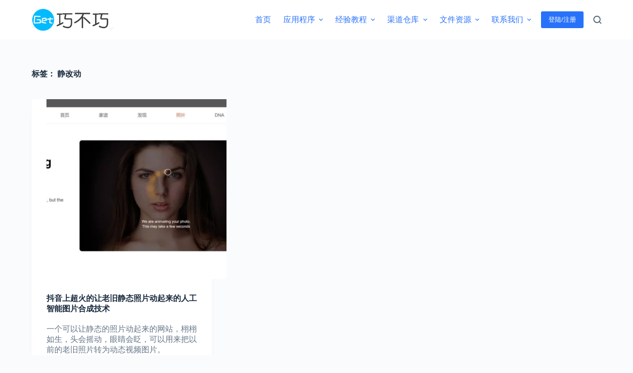

--- FILE ---
content_type: text/html; charset=UTF-8
request_url: https://get.qiaobuqiao.com/tags/%E9%9D%99%E6%94%B9%E5%8A%A8
body_size: 16865
content:
<!doctype html>
<html lang="zh-Hans">
<head>
	
	<meta charset="UTF-8">
	<meta name="viewport" content="width=device-width, initial-scale=1, maximum-scale=5, viewport-fit=cover">
	<link rel="profile" href="https://gmpg.org/xfn/11">

	<title>标签： 静改动 &#x2d; Get巧不巧</title>
	<style>img:is([sizes="auto" i], [sizes^="auto," i]) { contain-intrinsic-size: 3000px 1500px }</style>
	
<!-- The SEO Framework by Beidou Travel -->
<meta name="robots" content="max-snippet:-1,max-image-preview:large,max-video-preview:-1" />
<link rel="canonical" href="https://get.qiaobuqiao.com/tags/%e9%9d%99%e6%94%b9%e5%8a%a8" />
<meta property="og:type" content="website" />
<meta property="og:locale" content="zh_CN" />
<meta property="og:site_name" content="Get巧不巧" />
<meta property="og:title" content="标签： 静改动" />
<meta property="og:url" content="https://get.qiaobuqiao.com/tags/%e9%9d%99%e6%94%b9%e5%8a%a8" />
<meta property="og:image" content="https://get.qiaobuqiao.com/wp-content/uploads/2020/12/2020121212195165.png?v=1608957938" />
<meta property="og:image:width" content="540" />
<meta property="og:image:height" content="160" />
<script type="application/ld+json">{"@context":"https://schema.org","@graph":[{"@type":"WebSite","@id":"https://get.qiaobuqiao.com/#/schema/WebSite","url":"https://get.qiaobuqiao.com/","name":"Get巧不巧","description":"一个让你快速获得结果的信息渠道内容市场","inLanguage":"zh-Hans","potentialAction":{"@type":"SearchAction","target":{"@type":"EntryPoint","urlTemplate":"https://get.qiaobuqiao.com/search/{search_term_string}"},"query-input":"required name=search_term_string"},"publisher":{"@type":"Organization","@id":"https://get.qiaobuqiao.com/#/schema/Organization","name":"Get巧不巧","url":"https://get.qiaobuqiao.com/","logo":{"@type":"ImageObject","url":"https://get.qiaobuqiao.com/wp-content/uploads/2020/12/2020121212195165.png?v=1608957938","contentUrl":"https://get.qiaobuqiao.com/wp-content/uploads/2020/12/2020121212195165.png?v=1608957938","width":540,"height":160}}},{"@type":"CollectionPage","@id":"https://get.qiaobuqiao.com/tags/%e9%9d%99%e6%94%b9%e5%8a%a8","url":"https://get.qiaobuqiao.com/tags/%e9%9d%99%e6%94%b9%e5%8a%a8","name":"标签： 静改动 &#x2d; Get巧不巧","inLanguage":"zh-Hans","isPartOf":{"@id":"https://get.qiaobuqiao.com/#/schema/WebSite"},"breadcrumb":{"@type":"BreadcrumbList","@id":"https://get.qiaobuqiao.com/#/schema/BreadcrumbList","itemListElement":[{"@type":"ListItem","position":1,"item":"https://get.qiaobuqiao.com/","name":"Get巧不巧"},{"@type":"ListItem","position":2,"name":"标签： 静改动"}]}}]}</script>
<!-- / The SEO Framework by Beidou Travel | 8.80ms meta | 0.64ms boot -->

<link rel="alternate" type="application/rss+xml" title="Get巧不巧 &raquo; Feed" href="https://get.qiaobuqiao.com/feed" />
<link rel="alternate" type="application/rss+xml" title="Get巧不巧 &raquo; 评论 Feed" href="https://get.qiaobuqiao.com/comments/feed" />
<link rel="alternate" type="application/rss+xml" title="Get巧不巧 &raquo; 静改动 标签 Feed" href="https://get.qiaobuqiao.com/tags/%e9%9d%99%e6%94%b9%e5%8a%a8/feed" />
<link rel='stylesheet' id='blocksy-dynamic-global-css' href='https://get.qiaobuqiao.com/wp-content/uploads/blocksy/css/global.css?ver=83883' media='all' />
<link rel='stylesheet' id='wp-block-library-css' href='https://get.qiaobuqiao.com/wp-includes/css/dist/block-library/style.min.css?ver=6.7.2' media='all' />
<style id='global-styles-inline-css'>
:root{--wp--preset--aspect-ratio--square: 1;--wp--preset--aspect-ratio--4-3: 4/3;--wp--preset--aspect-ratio--3-4: 3/4;--wp--preset--aspect-ratio--3-2: 3/2;--wp--preset--aspect-ratio--2-3: 2/3;--wp--preset--aspect-ratio--16-9: 16/9;--wp--preset--aspect-ratio--9-16: 9/16;--wp--preset--color--black: #000000;--wp--preset--color--cyan-bluish-gray: #abb8c3;--wp--preset--color--white: #ffffff;--wp--preset--color--pale-pink: #f78da7;--wp--preset--color--vivid-red: #cf2e2e;--wp--preset--color--luminous-vivid-orange: #ff6900;--wp--preset--color--luminous-vivid-amber: #fcb900;--wp--preset--color--light-green-cyan: #7bdcb5;--wp--preset--color--vivid-green-cyan: #00d084;--wp--preset--color--pale-cyan-blue: #8ed1fc;--wp--preset--color--vivid-cyan-blue: #0693e3;--wp--preset--color--vivid-purple: #9b51e0;--wp--preset--color--palette-color-1: var(--theme-palette-color-1, #2872fa);--wp--preset--color--palette-color-2: var(--theme-palette-color-2, #1559ed);--wp--preset--color--palette-color-3: var(--theme-palette-color-3, #3A4F66);--wp--preset--color--palette-color-4: var(--theme-palette-color-4, #192a3d);--wp--preset--color--palette-color-5: var(--theme-palette-color-5, #e1e8ed);--wp--preset--color--palette-color-6: var(--theme-palette-color-6, #f2f5f7);--wp--preset--color--palette-color-7: var(--theme-palette-color-7, #FAFBFC);--wp--preset--color--palette-color-8: var(--theme-palette-color-8, #ffffff);--wp--preset--gradient--vivid-cyan-blue-to-vivid-purple: linear-gradient(135deg,rgba(6,147,227,1) 0%,rgb(155,81,224) 100%);--wp--preset--gradient--light-green-cyan-to-vivid-green-cyan: linear-gradient(135deg,rgb(122,220,180) 0%,rgb(0,208,130) 100%);--wp--preset--gradient--luminous-vivid-amber-to-luminous-vivid-orange: linear-gradient(135deg,rgba(252,185,0,1) 0%,rgba(255,105,0,1) 100%);--wp--preset--gradient--luminous-vivid-orange-to-vivid-red: linear-gradient(135deg,rgba(255,105,0,1) 0%,rgb(207,46,46) 100%);--wp--preset--gradient--very-light-gray-to-cyan-bluish-gray: linear-gradient(135deg,rgb(238,238,238) 0%,rgb(169,184,195) 100%);--wp--preset--gradient--cool-to-warm-spectrum: linear-gradient(135deg,rgb(74,234,220) 0%,rgb(151,120,209) 20%,rgb(207,42,186) 40%,rgb(238,44,130) 60%,rgb(251,105,98) 80%,rgb(254,248,76) 100%);--wp--preset--gradient--blush-light-purple: linear-gradient(135deg,rgb(255,206,236) 0%,rgb(152,150,240) 100%);--wp--preset--gradient--blush-bordeaux: linear-gradient(135deg,rgb(254,205,165) 0%,rgb(254,45,45) 50%,rgb(107,0,62) 100%);--wp--preset--gradient--luminous-dusk: linear-gradient(135deg,rgb(255,203,112) 0%,rgb(199,81,192) 50%,rgb(65,88,208) 100%);--wp--preset--gradient--pale-ocean: linear-gradient(135deg,rgb(255,245,203) 0%,rgb(182,227,212) 50%,rgb(51,167,181) 100%);--wp--preset--gradient--electric-grass: linear-gradient(135deg,rgb(202,248,128) 0%,rgb(113,206,126) 100%);--wp--preset--gradient--midnight: linear-gradient(135deg,rgb(2,3,129) 0%,rgb(40,116,252) 100%);--wp--preset--gradient--juicy-peach: linear-gradient(to right, #ffecd2 0%, #fcb69f 100%);--wp--preset--gradient--young-passion: linear-gradient(to right, #ff8177 0%, #ff867a 0%, #ff8c7f 21%, #f99185 52%, #cf556c 78%, #b12a5b 100%);--wp--preset--gradient--true-sunset: linear-gradient(to right, #fa709a 0%, #fee140 100%);--wp--preset--gradient--morpheus-den: linear-gradient(to top, #30cfd0 0%, #330867 100%);--wp--preset--gradient--plum-plate: linear-gradient(135deg, #667eea 0%, #764ba2 100%);--wp--preset--gradient--aqua-splash: linear-gradient(15deg, #13547a 0%, #80d0c7 100%);--wp--preset--gradient--love-kiss: linear-gradient(to top, #ff0844 0%, #ffb199 100%);--wp--preset--gradient--new-retrowave: linear-gradient(to top, #3b41c5 0%, #a981bb 49%, #ffc8a9 100%);--wp--preset--gradient--plum-bath: linear-gradient(to top, #cc208e 0%, #6713d2 100%);--wp--preset--gradient--high-flight: linear-gradient(to right, #0acffe 0%, #495aff 100%);--wp--preset--gradient--teen-party: linear-gradient(-225deg, #FF057C 0%, #8D0B93 50%, #321575 100%);--wp--preset--gradient--fabled-sunset: linear-gradient(-225deg, #231557 0%, #44107A 29%, #FF1361 67%, #FFF800 100%);--wp--preset--gradient--arielle-smile: radial-gradient(circle 248px at center, #16d9e3 0%, #30c7ec 47%, #46aef7 100%);--wp--preset--gradient--itmeo-branding: linear-gradient(180deg, #2af598 0%, #009efd 100%);--wp--preset--gradient--deep-blue: linear-gradient(to right, #6a11cb 0%, #2575fc 100%);--wp--preset--gradient--strong-bliss: linear-gradient(to right, #f78ca0 0%, #f9748f 19%, #fd868c 60%, #fe9a8b 100%);--wp--preset--gradient--sweet-period: linear-gradient(to top, #3f51b1 0%, #5a55ae 13%, #7b5fac 25%, #8f6aae 38%, #a86aa4 50%, #cc6b8e 62%, #f18271 75%, #f3a469 87%, #f7c978 100%);--wp--preset--gradient--purple-division: linear-gradient(to top, #7028e4 0%, #e5b2ca 100%);--wp--preset--gradient--cold-evening: linear-gradient(to top, #0c3483 0%, #a2b6df 100%, #6b8cce 100%, #a2b6df 100%);--wp--preset--gradient--mountain-rock: linear-gradient(to right, #868f96 0%, #596164 100%);--wp--preset--gradient--desert-hump: linear-gradient(to top, #c79081 0%, #dfa579 100%);--wp--preset--gradient--ethernal-constance: linear-gradient(to top, #09203f 0%, #537895 100%);--wp--preset--gradient--happy-memories: linear-gradient(-60deg, #ff5858 0%, #f09819 100%);--wp--preset--gradient--grown-early: linear-gradient(to top, #0ba360 0%, #3cba92 100%);--wp--preset--gradient--morning-salad: linear-gradient(-225deg, #B7F8DB 0%, #50A7C2 100%);--wp--preset--gradient--night-call: linear-gradient(-225deg, #AC32E4 0%, #7918F2 48%, #4801FF 100%);--wp--preset--gradient--mind-crawl: linear-gradient(-225deg, #473B7B 0%, #3584A7 51%, #30D2BE 100%);--wp--preset--gradient--angel-care: linear-gradient(-225deg, #FFE29F 0%, #FFA99F 48%, #FF719A 100%);--wp--preset--gradient--juicy-cake: linear-gradient(to top, #e14fad 0%, #f9d423 100%);--wp--preset--gradient--rich-metal: linear-gradient(to right, #d7d2cc 0%, #304352 100%);--wp--preset--gradient--mole-hall: linear-gradient(-20deg, #616161 0%, #9bc5c3 100%);--wp--preset--gradient--cloudy-knoxville: linear-gradient(120deg, #fdfbfb 0%, #ebedee 100%);--wp--preset--gradient--soft-grass: linear-gradient(to top, #c1dfc4 0%, #deecdd 100%);--wp--preset--gradient--saint-petersburg: linear-gradient(135deg, #f5f7fa 0%, #c3cfe2 100%);--wp--preset--gradient--everlasting-sky: linear-gradient(135deg, #fdfcfb 0%, #e2d1c3 100%);--wp--preset--gradient--kind-steel: linear-gradient(-20deg, #e9defa 0%, #fbfcdb 100%);--wp--preset--gradient--over-sun: linear-gradient(60deg, #abecd6 0%, #fbed96 100%);--wp--preset--gradient--premium-white: linear-gradient(to top, #d5d4d0 0%, #d5d4d0 1%, #eeeeec 31%, #efeeec 75%, #e9e9e7 100%);--wp--preset--gradient--clean-mirror: linear-gradient(45deg, #93a5cf 0%, #e4efe9 100%);--wp--preset--gradient--wild-apple: linear-gradient(to top, #d299c2 0%, #fef9d7 100%);--wp--preset--gradient--snow-again: linear-gradient(to top, #e6e9f0 0%, #eef1f5 100%);--wp--preset--gradient--confident-cloud: linear-gradient(to top, #dad4ec 0%, #dad4ec 1%, #f3e7e9 100%);--wp--preset--gradient--glass-water: linear-gradient(to top, #dfe9f3 0%, white 100%);--wp--preset--gradient--perfect-white: linear-gradient(-225deg, #E3FDF5 0%, #FFE6FA 100%);--wp--preset--font-size--small: 13px;--wp--preset--font-size--medium: 20px;--wp--preset--font-size--large: clamp(22px, 1.375rem + ((1vw - 3.2px) * 0.625), 30px);--wp--preset--font-size--x-large: clamp(30px, 1.875rem + ((1vw - 3.2px) * 1.563), 50px);--wp--preset--font-size--xx-large: clamp(45px, 2.813rem + ((1vw - 3.2px) * 2.734), 80px);--wp--preset--spacing--20: 0.44rem;--wp--preset--spacing--30: 0.67rem;--wp--preset--spacing--40: 1rem;--wp--preset--spacing--50: 1.5rem;--wp--preset--spacing--60: 2.25rem;--wp--preset--spacing--70: 3.38rem;--wp--preset--spacing--80: 5.06rem;--wp--preset--shadow--natural: 6px 6px 9px rgba(0, 0, 0, 0.2);--wp--preset--shadow--deep: 12px 12px 50px rgba(0, 0, 0, 0.4);--wp--preset--shadow--sharp: 6px 6px 0px rgba(0, 0, 0, 0.2);--wp--preset--shadow--outlined: 6px 6px 0px -3px rgba(255, 255, 255, 1), 6px 6px rgba(0, 0, 0, 1);--wp--preset--shadow--crisp: 6px 6px 0px rgba(0, 0, 0, 1);}:root { --wp--style--global--content-size: var(--theme-block-max-width);--wp--style--global--wide-size: var(--theme-block-wide-max-width); }:where(body) { margin: 0; }.wp-site-blocks > .alignleft { float: left; margin-right: 2em; }.wp-site-blocks > .alignright { float: right; margin-left: 2em; }.wp-site-blocks > .aligncenter { justify-content: center; margin-left: auto; margin-right: auto; }:where(.wp-site-blocks) > * { margin-block-start: var(--theme-content-spacing); margin-block-end: 0; }:where(.wp-site-blocks) > :first-child { margin-block-start: 0; }:where(.wp-site-blocks) > :last-child { margin-block-end: 0; }:root { --wp--style--block-gap: var(--theme-content-spacing); }:root :where(.is-layout-flow) > :first-child{margin-block-start: 0;}:root :where(.is-layout-flow) > :last-child{margin-block-end: 0;}:root :where(.is-layout-flow) > *{margin-block-start: var(--theme-content-spacing);margin-block-end: 0;}:root :where(.is-layout-constrained) > :first-child{margin-block-start: 0;}:root :where(.is-layout-constrained) > :last-child{margin-block-end: 0;}:root :where(.is-layout-constrained) > *{margin-block-start: var(--theme-content-spacing);margin-block-end: 0;}:root :where(.is-layout-flex){gap: var(--theme-content-spacing);}:root :where(.is-layout-grid){gap: var(--theme-content-spacing);}.is-layout-flow > .alignleft{float: left;margin-inline-start: 0;margin-inline-end: 2em;}.is-layout-flow > .alignright{float: right;margin-inline-start: 2em;margin-inline-end: 0;}.is-layout-flow > .aligncenter{margin-left: auto !important;margin-right: auto !important;}.is-layout-constrained > .alignleft{float: left;margin-inline-start: 0;margin-inline-end: 2em;}.is-layout-constrained > .alignright{float: right;margin-inline-start: 2em;margin-inline-end: 0;}.is-layout-constrained > .aligncenter{margin-left: auto !important;margin-right: auto !important;}.is-layout-constrained > :where(:not(.alignleft):not(.alignright):not(.alignfull)){max-width: var(--wp--style--global--content-size);margin-left: auto !important;margin-right: auto !important;}.is-layout-constrained > .alignwide{max-width: var(--wp--style--global--wide-size);}body .is-layout-flex{display: flex;}.is-layout-flex{flex-wrap: wrap;align-items: center;}.is-layout-flex > :is(*, div){margin: 0;}body .is-layout-grid{display: grid;}.is-layout-grid > :is(*, div){margin: 0;}body{padding-top: 0px;padding-right: 0px;padding-bottom: 0px;padding-left: 0px;}.has-black-color{color: var(--wp--preset--color--black) !important;}.has-cyan-bluish-gray-color{color: var(--wp--preset--color--cyan-bluish-gray) !important;}.has-white-color{color: var(--wp--preset--color--white) !important;}.has-pale-pink-color{color: var(--wp--preset--color--pale-pink) !important;}.has-vivid-red-color{color: var(--wp--preset--color--vivid-red) !important;}.has-luminous-vivid-orange-color{color: var(--wp--preset--color--luminous-vivid-orange) !important;}.has-luminous-vivid-amber-color{color: var(--wp--preset--color--luminous-vivid-amber) !important;}.has-light-green-cyan-color{color: var(--wp--preset--color--light-green-cyan) !important;}.has-vivid-green-cyan-color{color: var(--wp--preset--color--vivid-green-cyan) !important;}.has-pale-cyan-blue-color{color: var(--wp--preset--color--pale-cyan-blue) !important;}.has-vivid-cyan-blue-color{color: var(--wp--preset--color--vivid-cyan-blue) !important;}.has-vivid-purple-color{color: var(--wp--preset--color--vivid-purple) !important;}.has-palette-color-1-color{color: var(--wp--preset--color--palette-color-1) !important;}.has-palette-color-2-color{color: var(--wp--preset--color--palette-color-2) !important;}.has-palette-color-3-color{color: var(--wp--preset--color--palette-color-3) !important;}.has-palette-color-4-color{color: var(--wp--preset--color--palette-color-4) !important;}.has-palette-color-5-color{color: var(--wp--preset--color--palette-color-5) !important;}.has-palette-color-6-color{color: var(--wp--preset--color--palette-color-6) !important;}.has-palette-color-7-color{color: var(--wp--preset--color--palette-color-7) !important;}.has-palette-color-8-color{color: var(--wp--preset--color--palette-color-8) !important;}.has-black-background-color{background-color: var(--wp--preset--color--black) !important;}.has-cyan-bluish-gray-background-color{background-color: var(--wp--preset--color--cyan-bluish-gray) !important;}.has-white-background-color{background-color: var(--wp--preset--color--white) !important;}.has-pale-pink-background-color{background-color: var(--wp--preset--color--pale-pink) !important;}.has-vivid-red-background-color{background-color: var(--wp--preset--color--vivid-red) !important;}.has-luminous-vivid-orange-background-color{background-color: var(--wp--preset--color--luminous-vivid-orange) !important;}.has-luminous-vivid-amber-background-color{background-color: var(--wp--preset--color--luminous-vivid-amber) !important;}.has-light-green-cyan-background-color{background-color: var(--wp--preset--color--light-green-cyan) !important;}.has-vivid-green-cyan-background-color{background-color: var(--wp--preset--color--vivid-green-cyan) !important;}.has-pale-cyan-blue-background-color{background-color: var(--wp--preset--color--pale-cyan-blue) !important;}.has-vivid-cyan-blue-background-color{background-color: var(--wp--preset--color--vivid-cyan-blue) !important;}.has-vivid-purple-background-color{background-color: var(--wp--preset--color--vivid-purple) !important;}.has-palette-color-1-background-color{background-color: var(--wp--preset--color--palette-color-1) !important;}.has-palette-color-2-background-color{background-color: var(--wp--preset--color--palette-color-2) !important;}.has-palette-color-3-background-color{background-color: var(--wp--preset--color--palette-color-3) !important;}.has-palette-color-4-background-color{background-color: var(--wp--preset--color--palette-color-4) !important;}.has-palette-color-5-background-color{background-color: var(--wp--preset--color--palette-color-5) !important;}.has-palette-color-6-background-color{background-color: var(--wp--preset--color--palette-color-6) !important;}.has-palette-color-7-background-color{background-color: var(--wp--preset--color--palette-color-7) !important;}.has-palette-color-8-background-color{background-color: var(--wp--preset--color--palette-color-8) !important;}.has-black-border-color{border-color: var(--wp--preset--color--black) !important;}.has-cyan-bluish-gray-border-color{border-color: var(--wp--preset--color--cyan-bluish-gray) !important;}.has-white-border-color{border-color: var(--wp--preset--color--white) !important;}.has-pale-pink-border-color{border-color: var(--wp--preset--color--pale-pink) !important;}.has-vivid-red-border-color{border-color: var(--wp--preset--color--vivid-red) !important;}.has-luminous-vivid-orange-border-color{border-color: var(--wp--preset--color--luminous-vivid-orange) !important;}.has-luminous-vivid-amber-border-color{border-color: var(--wp--preset--color--luminous-vivid-amber) !important;}.has-light-green-cyan-border-color{border-color: var(--wp--preset--color--light-green-cyan) !important;}.has-vivid-green-cyan-border-color{border-color: var(--wp--preset--color--vivid-green-cyan) !important;}.has-pale-cyan-blue-border-color{border-color: var(--wp--preset--color--pale-cyan-blue) !important;}.has-vivid-cyan-blue-border-color{border-color: var(--wp--preset--color--vivid-cyan-blue) !important;}.has-vivid-purple-border-color{border-color: var(--wp--preset--color--vivid-purple) !important;}.has-palette-color-1-border-color{border-color: var(--wp--preset--color--palette-color-1) !important;}.has-palette-color-2-border-color{border-color: var(--wp--preset--color--palette-color-2) !important;}.has-palette-color-3-border-color{border-color: var(--wp--preset--color--palette-color-3) !important;}.has-palette-color-4-border-color{border-color: var(--wp--preset--color--palette-color-4) !important;}.has-palette-color-5-border-color{border-color: var(--wp--preset--color--palette-color-5) !important;}.has-palette-color-6-border-color{border-color: var(--wp--preset--color--palette-color-6) !important;}.has-palette-color-7-border-color{border-color: var(--wp--preset--color--palette-color-7) !important;}.has-palette-color-8-border-color{border-color: var(--wp--preset--color--palette-color-8) !important;}.has-vivid-cyan-blue-to-vivid-purple-gradient-background{background: var(--wp--preset--gradient--vivid-cyan-blue-to-vivid-purple) !important;}.has-light-green-cyan-to-vivid-green-cyan-gradient-background{background: var(--wp--preset--gradient--light-green-cyan-to-vivid-green-cyan) !important;}.has-luminous-vivid-amber-to-luminous-vivid-orange-gradient-background{background: var(--wp--preset--gradient--luminous-vivid-amber-to-luminous-vivid-orange) !important;}.has-luminous-vivid-orange-to-vivid-red-gradient-background{background: var(--wp--preset--gradient--luminous-vivid-orange-to-vivid-red) !important;}.has-very-light-gray-to-cyan-bluish-gray-gradient-background{background: var(--wp--preset--gradient--very-light-gray-to-cyan-bluish-gray) !important;}.has-cool-to-warm-spectrum-gradient-background{background: var(--wp--preset--gradient--cool-to-warm-spectrum) !important;}.has-blush-light-purple-gradient-background{background: var(--wp--preset--gradient--blush-light-purple) !important;}.has-blush-bordeaux-gradient-background{background: var(--wp--preset--gradient--blush-bordeaux) !important;}.has-luminous-dusk-gradient-background{background: var(--wp--preset--gradient--luminous-dusk) !important;}.has-pale-ocean-gradient-background{background: var(--wp--preset--gradient--pale-ocean) !important;}.has-electric-grass-gradient-background{background: var(--wp--preset--gradient--electric-grass) !important;}.has-midnight-gradient-background{background: var(--wp--preset--gradient--midnight) !important;}.has-juicy-peach-gradient-background{background: var(--wp--preset--gradient--juicy-peach) !important;}.has-young-passion-gradient-background{background: var(--wp--preset--gradient--young-passion) !important;}.has-true-sunset-gradient-background{background: var(--wp--preset--gradient--true-sunset) !important;}.has-morpheus-den-gradient-background{background: var(--wp--preset--gradient--morpheus-den) !important;}.has-plum-plate-gradient-background{background: var(--wp--preset--gradient--plum-plate) !important;}.has-aqua-splash-gradient-background{background: var(--wp--preset--gradient--aqua-splash) !important;}.has-love-kiss-gradient-background{background: var(--wp--preset--gradient--love-kiss) !important;}.has-new-retrowave-gradient-background{background: var(--wp--preset--gradient--new-retrowave) !important;}.has-plum-bath-gradient-background{background: var(--wp--preset--gradient--plum-bath) !important;}.has-high-flight-gradient-background{background: var(--wp--preset--gradient--high-flight) !important;}.has-teen-party-gradient-background{background: var(--wp--preset--gradient--teen-party) !important;}.has-fabled-sunset-gradient-background{background: var(--wp--preset--gradient--fabled-sunset) !important;}.has-arielle-smile-gradient-background{background: var(--wp--preset--gradient--arielle-smile) !important;}.has-itmeo-branding-gradient-background{background: var(--wp--preset--gradient--itmeo-branding) !important;}.has-deep-blue-gradient-background{background: var(--wp--preset--gradient--deep-blue) !important;}.has-strong-bliss-gradient-background{background: var(--wp--preset--gradient--strong-bliss) !important;}.has-sweet-period-gradient-background{background: var(--wp--preset--gradient--sweet-period) !important;}.has-purple-division-gradient-background{background: var(--wp--preset--gradient--purple-division) !important;}.has-cold-evening-gradient-background{background: var(--wp--preset--gradient--cold-evening) !important;}.has-mountain-rock-gradient-background{background: var(--wp--preset--gradient--mountain-rock) !important;}.has-desert-hump-gradient-background{background: var(--wp--preset--gradient--desert-hump) !important;}.has-ethernal-constance-gradient-background{background: var(--wp--preset--gradient--ethernal-constance) !important;}.has-happy-memories-gradient-background{background: var(--wp--preset--gradient--happy-memories) !important;}.has-grown-early-gradient-background{background: var(--wp--preset--gradient--grown-early) !important;}.has-morning-salad-gradient-background{background: var(--wp--preset--gradient--morning-salad) !important;}.has-night-call-gradient-background{background: var(--wp--preset--gradient--night-call) !important;}.has-mind-crawl-gradient-background{background: var(--wp--preset--gradient--mind-crawl) !important;}.has-angel-care-gradient-background{background: var(--wp--preset--gradient--angel-care) !important;}.has-juicy-cake-gradient-background{background: var(--wp--preset--gradient--juicy-cake) !important;}.has-rich-metal-gradient-background{background: var(--wp--preset--gradient--rich-metal) !important;}.has-mole-hall-gradient-background{background: var(--wp--preset--gradient--mole-hall) !important;}.has-cloudy-knoxville-gradient-background{background: var(--wp--preset--gradient--cloudy-knoxville) !important;}.has-soft-grass-gradient-background{background: var(--wp--preset--gradient--soft-grass) !important;}.has-saint-petersburg-gradient-background{background: var(--wp--preset--gradient--saint-petersburg) !important;}.has-everlasting-sky-gradient-background{background: var(--wp--preset--gradient--everlasting-sky) !important;}.has-kind-steel-gradient-background{background: var(--wp--preset--gradient--kind-steel) !important;}.has-over-sun-gradient-background{background: var(--wp--preset--gradient--over-sun) !important;}.has-premium-white-gradient-background{background: var(--wp--preset--gradient--premium-white) !important;}.has-clean-mirror-gradient-background{background: var(--wp--preset--gradient--clean-mirror) !important;}.has-wild-apple-gradient-background{background: var(--wp--preset--gradient--wild-apple) !important;}.has-snow-again-gradient-background{background: var(--wp--preset--gradient--snow-again) !important;}.has-confident-cloud-gradient-background{background: var(--wp--preset--gradient--confident-cloud) !important;}.has-glass-water-gradient-background{background: var(--wp--preset--gradient--glass-water) !important;}.has-perfect-white-gradient-background{background: var(--wp--preset--gradient--perfect-white) !important;}.has-small-font-size{font-size: var(--wp--preset--font-size--small) !important;}.has-medium-font-size{font-size: var(--wp--preset--font-size--medium) !important;}.has-large-font-size{font-size: var(--wp--preset--font-size--large) !important;}.has-x-large-font-size{font-size: var(--wp--preset--font-size--x-large) !important;}.has-xx-large-font-size{font-size: var(--wp--preset--font-size--xx-large) !important;}
:root :where(.wp-block-pullquote){font-size: clamp(0.984em, 0.984rem + ((1vw - 0.2em) * 0.645), 1.5em);line-height: 1.6;}
</style>
<link rel='stylesheet' id='parent-style-css' href='https://get.qiaobuqiao.com/wp-content/themes/blocksy/style.css?ver=6.7.2' media='all' />
<link rel='stylesheet' id='tablepress-default-css' href='https://get.qiaobuqiao.com/wp-content/plugins/tablepress/css/build/default.css?ver=2.3.1' media='all' />
<link rel='stylesheet' id='erphpdown-css' href='https://get.qiaobuqiao.com/wp-content/plugins/erphpdown/static/erphpdown.css?ver=17.1' media='screen' />
<link rel='stylesheet' id='ct-main-styles-css' href='https://get.qiaobuqiao.com/wp-content/themes/blocksy/static/bundle/main.min.css?ver=2.0.22' media='all' />
<link rel='stylesheet' id='blocksy-ext-trending-styles-css' href='https://get.qiaobuqiao.com/wp-content/plugins/blocksy-companion/framework/extensions/trending/static/bundle/main.min.css?ver=2.0.22' media='all' />
<link rel='stylesheet' id='ct-page-title-styles-css' href='https://get.qiaobuqiao.com/wp-content/themes/blocksy/static/bundle/page-title.min.css?ver=2.0.22' media='all' />
<link rel='stylesheet' id='um_crop-css' href='https://get.qiaobuqiao.com/wp-content/plugins/ultimate-member/assets/css/um-crop.css?ver=2.7.0' media='all' />
<link rel='stylesheet' id='um_modal-css' href='https://get.qiaobuqiao.com/wp-content/plugins/ultimate-member/assets/css/um-modal.css?ver=2.7.0' media='all' />
<link rel='stylesheet' id='um_ui-css' href='https://get.qiaobuqiao.com/wp-content/plugins/ultimate-member/assets/libs/jquery-ui/jquery-ui.min.css?ver=1.12.1' media='all' />
<link rel='stylesheet' id='um_tipsy-css' href='https://get.qiaobuqiao.com/wp-content/plugins/ultimate-member/assets/libs/tipsy/tipsy.min.css?ver=1.0.0a' media='all' />
<link rel='stylesheet' id='um_raty-css' href='https://get.qiaobuqiao.com/wp-content/plugins/ultimate-member/assets/libs/raty/um-raty.min.css?ver=2.6.0' media='all' />
<link rel='stylesheet' id='um_fonticons_ii-css' href='https://get.qiaobuqiao.com/wp-content/plugins/ultimate-member/assets/libs/legacy/fonticons/fonticons-ii.min.css?ver=2.7.0' media='all' />
<link rel='stylesheet' id='um_fonticons_fa-css' href='https://get.qiaobuqiao.com/wp-content/plugins/ultimate-member/assets/libs/legacy/fonticons/fonticons-fa.min.css?ver=2.7.0' media='all' />
<link rel='stylesheet' id='select2-css' href='https://get.qiaobuqiao.com/wp-content/plugins/ultimate-member/assets/libs/select2/select2.min.css?ver=4.0.13' media='all' />
<link rel='stylesheet' id='um_styles-css' href='https://get.qiaobuqiao.com/wp-content/plugins/ultimate-member/assets/css/um-styles.css?ver=2.7.0' media='all' />
<link rel='stylesheet' id='um_profile-css' href='https://get.qiaobuqiao.com/wp-content/plugins/ultimate-member/assets/css/um-profile.css?ver=2.7.0' media='all' />
<link rel='stylesheet' id='um_account-css' href='https://get.qiaobuqiao.com/wp-content/plugins/ultimate-member/assets/css/um-account.css?ver=2.7.0' media='all' />
<link rel='stylesheet' id='um_misc-css' href='https://get.qiaobuqiao.com/wp-content/plugins/ultimate-member/assets/css/um-misc.css?ver=2.7.0' media='all' />
<link rel='stylesheet' id='um_fileupload-css' href='https://get.qiaobuqiao.com/wp-content/plugins/ultimate-member/assets/css/um-fileupload.css?ver=2.7.0' media='all' />
<link rel='stylesheet' id='um_datetime-css' href='https://get.qiaobuqiao.com/wp-content/plugins/ultimate-member/assets/css/pickadate/default.css?ver=2.7.0' media='all' />
<link rel='stylesheet' id='um_datetime_date-css' href='https://get.qiaobuqiao.com/wp-content/plugins/ultimate-member/assets/css/pickadate/default.date.css?ver=2.7.0' media='all' />
<link rel='stylesheet' id='um_datetime_time-css' href='https://get.qiaobuqiao.com/wp-content/plugins/ultimate-member/assets/css/pickadate/default.time.css?ver=2.7.0' media='all' />
<link rel='stylesheet' id='um_scrollbar-css' href='https://get.qiaobuqiao.com/wp-content/plugins/ultimate-member/assets/css/simplebar.css?ver=2.7.0' media='all' />
<link rel='stylesheet' id='um_responsive-css' href='https://get.qiaobuqiao.com/wp-content/plugins/ultimate-member/assets/css/um-responsive.css?ver=2.7.0' media='all' />
<link rel='stylesheet' id='um_default_css-css' href='https://get.qiaobuqiao.com/wp-content/plugins/ultimate-member/assets/css/um-old-default.css?ver=2.7.0' media='all' />
<script src="https://get.qiaobuqiao.com/wp-includes/js/jquery/jquery.min.js?ver=3.7.1" id="jquery-core-js"></script>
<script src="https://get.qiaobuqiao.com/wp-includes/js/jquery/jquery-migrate.min.js?ver=3.4.1" id="jquery-migrate-js"></script>
<script src="https://get.qiaobuqiao.com/wp-content/plugins/ultimate-member/assets/js/um-gdpr.min.js?ver=2.7.0" id="um-gdpr-js"></script>
<link rel="https://api.w.org/" href="https://get.qiaobuqiao.com/wp-json/" /><link rel="alternate" title="JSON" type="application/json" href="https://get.qiaobuqiao.com/wp-json/wp/v2/tags/1485" /><link rel="EditURI" type="application/rsd+xml" title="RSD" href="https://get.qiaobuqiao.com/xmlrpc.php?rsd" />
<style id="erphpdown-custom">.erphpdown-default, .erphpdown-see{padding: 15px 25px !important;border: none !important;background: #f5f5f5;}.erphpdown-default > legend{display: none !important;}.erphpdown-default .erphpdown-child{border: none !important;background: #e8e8e8;padding: 25px 15px 15px !important;margin: 10px 0 !important;}.erphpdown-default .erphpdown-child > legend{position: absolute;top: 0;background: #d4d4d4;color: #444;padding: 0 8px !important}</style>
		<style type="text/css">
			.um_request_name {
				display: none !important;
			}
		</style>
	<style>
	/* write your CSS code here */
	.um-profile-edit
	{
		z-index:2 !important;
	}
</style>
<noscript><link rel='stylesheet' href='https://get.qiaobuqiao.com/wp-content/themes/blocksy/static/bundle/no-scripts.min.css' type='text/css'></noscript>
	</head>


<body class="archive tag tag-1485 wp-custom-logo wp-embed-responsive" data-link="type-2" data-prefix="categories" data-header="type-1:sticky:auto" data-footer="type-1" >

<a class="skip-link show-on-focus" href="#main">
	跳过内容</a>

<div class="ct-drawer-canvas" data-location="start" >
		<div id="search-modal" class="ct-panel" data-behaviour="modal">
			<div class="ct-panel-actions">
				<button class="ct-toggle-close" data-type="type-1" aria-label="关闭搜索模式">
					<svg class="ct-icon" width="12" height="12" viewBox="0 0 15 15"><path d="M1 15a1 1 0 01-.71-.29 1 1 0 010-1.41l5.8-5.8-5.8-5.8A1 1 0 011.7.29l5.8 5.8 5.8-5.8a1 1 0 011.41 1.41l-5.8 5.8 5.8 5.8a1 1 0 01-1.41 1.41l-5.8-5.8-5.8 5.8A1 1 0 011 15z"/></svg>				</button>
			</div>

			<div class="ct-panel-content">
				

<form role="search" method="get" class="ct-search-form"  action="https://get.qiaobuqiao.com/" aria-haspopup="listbox" data-live-results="thumbs">

	<input type="search" class="modal-field" placeholder="搜索" value="" name="s" autocomplete="off" title="搜索..." aria-label="搜索...">

	<div class="ct-search-form-controls">
		
		<button type="submit" class="wp-element-button" data-button="icon" aria-label="搜索按钮" >
			<svg class="ct-icon ct-search-button-content" aria-hidden="true" width="15" height="15" viewBox="0 0 15 15"><path d="M14.8,13.7L12,11c0.9-1.2,1.5-2.6,1.5-4.2c0-3.7-3-6.8-6.8-6.8S0,3,0,6.8s3,6.8,6.8,6.8c1.6,0,3.1-0.6,4.2-1.5l2.8,2.8c0.1,0.1,0.3,0.2,0.5,0.2s0.4-0.1,0.5-0.2C15.1,14.5,15.1,14,14.8,13.7z M1.5,6.8c0-2.9,2.4-5.2,5.2-5.2S12,3.9,12,6.8S9.6,12,6.8,12S1.5,9.6,1.5,6.8z"/></svg>
			<span class="ct-ajax-loader">
				<svg viewBox="0 0 24 24">
					<circle cx="12" cy="12" r="10" opacity="0.2" fill="none" stroke="currentColor" stroke-miterlimit="10" stroke-width="2"/>

					<path d="m12,2c5.52,0,10,4.48,10,10" fill="none" stroke="currentColor" stroke-linecap="round" stroke-miterlimit="10" stroke-width="2">
						<animateTransform
							attributeName="transform"
							attributeType="XML"
							type="rotate"
							dur="0.6s"
							from="0 12 12"
							to="360 12 12"
							repeatCount="indefinite"
						/>
					</path>
				</svg>
			</span>
		</button>

		
					<input type="hidden" name="ct_post_type" value="post:page">
		
		<input type="hidden" value="e1f3cbd1b2" class="ct-live-results-nonce" >	</div>

			<div class="screen-reader-text" aria-live="polite" role="status">
			无结果		</div>
	
</form>


			</div>
		</div>

		<div id="offcanvas" class="ct-panel ct-header" data-behaviour="right-side" ><div class="ct-panel-inner">
		<div class="ct-panel-actions">
			
			<button class="ct-toggle-close" data-type="type-1" aria-label="关闭抽屉">
				<svg class="ct-icon" width="12" height="12" viewBox="0 0 15 15"><path d="M1 15a1 1 0 01-.71-.29 1 1 0 010-1.41l5.8-5.8-5.8-5.8A1 1 0 011.7.29l5.8 5.8 5.8-5.8a1 1 0 011.41 1.41l-5.8 5.8 5.8 5.8a1 1 0 01-1.41 1.41l-5.8-5.8-5.8 5.8A1 1 0 011 15z"/></svg>
			</button>
		</div>
		<div class="ct-panel-content" data-device="desktop" ><div class="ct-panel-content-inner"></div></div><div class="ct-panel-content" data-device="mobile" ><div class="ct-panel-content-inner">
<nav
	class="mobile-menu has-submenu"
	data-id="mobile-menu" data-interaction="click" data-toggle-type="type-1" 	aria-label="关闭画布菜单">
	<ul id="menu-%e7%a7%bb%e5%8a%a8%e8%8f%9c%e5%8d%95%e9%a1%b5%e7%9c%89" role="menubar"><li id="menu-item-8" class="menu-item menu-item-type-custom menu-item-object-custom menu-item-home menu-item-8" role="none"><a href="https://get.qiaobuqiao.com/" class="ct-menu-link" role="menuitem">首页</a></li>
<li id="menu-item-6136" class="menu-item menu-item-type-custom menu-item-object-custom menu-item-6136" role="none"><a href="https://get.qiaobuqiao.com/login" class="ct-menu-link" role="menuitem">登陆/注册</a></li>
<li id="menu-item-13" class="menu-item menu-item-type-taxonomy menu-item-object-category menu-item-has-children menu-item-13" role="none"><span class="ct-sub-menu-parent"><a href="https://get.qiaobuqiao.com/cats/apps" class="ct-menu-link" role="menuitem">应用程序</a><button class="ct-toggle-dropdown-mobile" aria-label="展开下拉菜单" aria-haspopup="true" aria-expanded="false" role="menuitem" ><svg class="ct-icon toggle-icon-1" width="15" height="15" viewBox="0 0 15 15"><path d="M3.9,5.1l3.6,3.6l3.6-3.6l1.4,0.7l-5,5l-5-5L3.9,5.1z"/></svg></button></span>
<ul class="sub-menu" role="menu">
	<li id="menu-item-14" class="menu-item menu-item-type-taxonomy menu-item-object-category menu-item-14" role="none"><a href="https://get.qiaobuqiao.com/cats/docker-app" class="ct-menu-link" role="menuitem">Docker 容器</a></li>
	<li id="menu-item-15" class="menu-item menu-item-type-taxonomy menu-item-object-category menu-item-15" role="none"><a href="https://get.qiaobuqiao.com/cats/windows-app" class="ct-menu-link" role="menuitem">Windows 软件</a></li>
	<li id="menu-item-16" class="menu-item menu-item-type-taxonomy menu-item-object-category menu-item-16" role="none"><a href="https://get.qiaobuqiao.com/cats/android-app" class="ct-menu-link" role="menuitem">Android 安卓APP</a></li>
	<li id="menu-item-18" class="menu-item menu-item-type-taxonomy menu-item-object-category menu-item-18" role="none"><a href="https://get.qiaobuqiao.com/cats/ios-app" class="ct-menu-link" role="menuitem">iPhone IOS苹果APP</a></li>
	<li id="menu-item-402" class="menu-item menu-item-type-taxonomy menu-item-object-category menu-item-402" role="none"><a href="https://get.qiaobuqiao.com/cats/linux-app" class="ct-menu-link" role="menuitem">Linux 软件</a></li>
	<li id="menu-item-403" class="menu-item menu-item-type-taxonomy menu-item-object-category menu-item-403" role="none"><a href="https://get.qiaobuqiao.com/cats/mac-app" class="ct-menu-link" role="menuitem">Mac 苹果软件</a></li>
	<li id="menu-item-17" class="menu-item menu-item-type-taxonomy menu-item-object-category menu-item-17" role="none"><a href="https://get.qiaobuqiao.com/cats/website-app" class="ct-menu-link" role="menuitem">Web 网站应用</a></li>
	<li id="menu-item-20" class="menu-item menu-item-type-taxonomy menu-item-object-category menu-item-20" role="none"><a href="https://get.qiaobuqiao.com/cats/chrome-plugin" class="ct-menu-link" role="menuitem">Chrome浏览器扩展</a></li>
	<li id="menu-item-22" class="menu-item menu-item-type-taxonomy menu-item-object-category menu-item-22" role="none"><a href="https://get.qiaobuqiao.com/cats/firefox-plugin" class="ct-menu-link" role="menuitem">Foxfire火狐浏览器扩展</a></li>
	<li id="menu-item-1129" class="menu-item menu-item-type-taxonomy menu-item-object-category menu-item-1129" role="none"><a href="https://get.qiaobuqiao.com/cats/edge-plugin" class="ct-menu-link" role="menuitem">Edge浏览器扩展</a></li>
	<li id="menu-item-21" class="menu-item menu-item-type-taxonomy menu-item-object-category menu-item-21" role="none"><a href="https://get.qiaobuqiao.com/cats/wordpress-plugin" class="ct-menu-link" role="menuitem">wordpress主题插件</a></li>
</ul>
</li>
<li id="menu-item-216" class="menu-item menu-item-type-taxonomy menu-item-object-category menu-item-has-children menu-item-216" role="none"><span class="ct-sub-menu-parent"><a href="https://get.qiaobuqiao.com/cats/exps" class="ct-menu-link" role="menuitem">经验教程</a><button class="ct-toggle-dropdown-mobile" aria-label="展开下拉菜单" aria-haspopup="true" aria-expanded="false" role="menuitem" ><svg class="ct-icon toggle-icon-1" width="15" height="15" viewBox="0 0 15 15"><path d="M3.9,5.1l3.6,3.6l3.6-3.6l1.4,0.7l-5,5l-5-5L3.9,5.1z"/></svg></button></span>
<ul class="sub-menu" role="menu">
	<li id="menu-item-10" class="menu-item menu-item-type-taxonomy menu-item-object-category menu-item-10" role="none"><a href="https://get.qiaobuqiao.com/cats/movie-exp" class="ct-menu-link" role="menuitem">影视品鉴</a></li>
	<li id="menu-item-217" class="menu-item menu-item-type-taxonomy menu-item-object-category menu-item-217" role="none"><a href="https://get.qiaobuqiao.com/cats/app-exp" class="ct-menu-link" role="menuitem">app经验</a></li>
	<li id="menu-item-218" class="menu-item menu-item-type-taxonomy menu-item-object-category menu-item-218" role="none"><a href="https://get.qiaobuqiao.com/cats/study-exp" class="ct-menu-link" role="menuitem">学习经验</a></li>
	<li id="menu-item-219" class="menu-item menu-item-type-taxonomy menu-item-object-category menu-item-219" role="none"><a href="https://get.qiaobuqiao.com/cats/work-exp" class="ct-menu-link" role="menuitem">工作经验</a></li>
	<li id="menu-item-220" class="menu-item menu-item-type-taxonomy menu-item-object-category menu-item-220" role="none"><a href="https://get.qiaobuqiao.com/cats/net-exp" class="ct-menu-link" role="menuitem">网络经验</a></li>
	<li id="menu-item-221" class="menu-item menu-item-type-taxonomy menu-item-object-category menu-item-221" role="none"><a href="https://get.qiaobuqiao.com/cats/software-exp" class="ct-menu-link" role="menuitem">软件经验</a></li>
	<li id="menu-item-484" class="menu-item menu-item-type-taxonomy menu-item-object-category menu-item-484" role="none"><a href="https://get.qiaobuqiao.com/cats/system-exp" class="ct-menu-link" role="menuitem">系统经验</a></li>
	<li id="menu-item-502" class="menu-item menu-item-type-taxonomy menu-item-object-category menu-item-502" role="none"><a href="https://get.qiaobuqiao.com/cats/business-exp" class="ct-menu-link" role="menuitem">商业经验</a></li>
	<li id="menu-item-1416" class="menu-item menu-item-type-taxonomy menu-item-object-category menu-item-1416" role="none"><a href="https://get.qiaobuqiao.com/cats/viewpoint-exp" class="ct-menu-link" role="menuitem">观点看法</a></li>
</ul>
</li>
<li id="menu-item-590" class="menu-item menu-item-type-taxonomy menu-item-object-category menu-item-has-children menu-item-590" role="none"><span class="ct-sub-menu-parent"><a href="https://get.qiaobuqiao.com/cats/channels" class="ct-menu-link" role="menuitem">渠道仓库</a><button class="ct-toggle-dropdown-mobile" aria-label="展开下拉菜单" aria-haspopup="true" aria-expanded="false" role="menuitem" ><svg class="ct-icon toggle-icon-1" width="15" height="15" viewBox="0 0 15 15"><path d="M3.9,5.1l3.6,3.6l3.6-3.6l1.4,0.7l-5,5l-5-5L3.9,5.1z"/></svg></button></span>
<ul class="sub-menu" role="menu">
	<li id="menu-item-591" class="menu-item menu-item-type-taxonomy menu-item-object-category menu-item-591" role="none"><a href="https://get.qiaobuqiao.com/cats/mpweixin-channel" class="ct-menu-link" role="menuitem">公众号渠道</a></li>
	<li id="menu-item-592" class="menu-item menu-item-type-taxonomy menu-item-object-category menu-item-592" role="none"><a href="https://get.qiaobuqiao.com/cats/miniapps-channel" class="ct-menu-link" role="menuitem">小程序渠道</a></li>
</ul>
</li>
<li id="menu-item-6031" class="menu-item menu-item-type-taxonomy menu-item-object-category menu-item-has-children menu-item-6031" role="none"><span class="ct-sub-menu-parent"><a href="https://get.qiaobuqiao.com/cats/files" class="ct-menu-link" role="menuitem">文件资源</a><button class="ct-toggle-dropdown-mobile" aria-label="展开下拉菜单" aria-haspopup="true" aria-expanded="false" role="menuitem" ><svg class="ct-icon toggle-icon-1" width="15" height="15" viewBox="0 0 15 15"><path d="M3.9,5.1l3.6,3.6l3.6-3.6l1.4,0.7l-5,5l-5-5L3.9,5.1z"/></svg></button></span>
<ul class="sub-menu" role="menu">
	<li id="menu-item-6032" class="menu-item menu-item-type-taxonomy menu-item-object-category menu-item-6032" role="none"><a href="https://get.qiaobuqiao.com/cats/image-sucai" class="ct-menu-link" role="menuitem">图片素材</a></li>
	<li id="menu-item-6033" class="menu-item menu-item-type-taxonomy menu-item-object-category menu-item-6033" role="none"><a href="https://get.qiaobuqiao.com/cats/font-sucai" class="ct-menu-link" role="menuitem">字体素材</a></li>
	<li id="menu-item-6034" class="menu-item menu-item-type-taxonomy menu-item-object-category menu-item-6034" role="none"><a href="https://get.qiaobuqiao.com/cats/document-file" class="ct-menu-link" role="menuitem">文档资料</a></li>
	<li id="menu-item-6035" class="menu-item menu-item-type-taxonomy menu-item-object-category menu-item-6035" role="none"><a href="https://get.qiaobuqiao.com/cats/sound-sucai" class="ct-menu-link" role="menuitem">音频素材</a></li>
</ul>
</li>
<li id="menu-item-48" class="menu-item menu-item-type-post_type menu-item-object-page menu-item-has-children menu-item-48" role="none"><span class="ct-sub-menu-parent"><a href="https://get.qiaobuqiao.com/contactus" class="ct-menu-link" role="menuitem">联系我们</a><button class="ct-toggle-dropdown-mobile" aria-label="展开下拉菜单" aria-haspopup="true" aria-expanded="false" role="menuitem" ><svg class="ct-icon toggle-icon-1" width="15" height="15" viewBox="0 0 15 15"><path d="M3.9,5.1l3.6,3.6l3.6-3.6l1.4,0.7l-5,5l-5-5L3.9,5.1z"/></svg></button></span>
<ul class="sub-menu" role="menu">
	<li id="menu-item-47" class="menu-item menu-item-type-post_type menu-item-object-page menu-item-47" role="none"><a href="https://get.qiaobuqiao.com/aboutus" class="ct-menu-link" role="menuitem">关于我们</a></li>
	<li id="menu-item-7673" class="menu-item menu-item-type-custom menu-item-object-custom menu-item-7673" role="none"><a href="https://tianxun.dashenqi.com" class="ct-menu-link" role="menuitem">天寻计划</a></li>
	<li id="menu-item-6538" class="menu-item menu-item-type-post_type menu-item-object-page menu-item-6538" role="none"><a href="https://get.qiaobuqiao.com/tags" class="ct-menu-link" role="menuitem">标签归档</a></li>
</ul>
</li>
</ul></nav>

</div></div></div></div>
	<a href="#main-container" class="ct-back-to-top ct-hidden-sm"
		data-shape="square"
		data-alignment="right"
		title="转到顶部" aria-label="转到顶部" hidden>

		<svg class="ct-icon" width="15" height="15" viewBox="0 0 20 20"><path d="M10,0L9.4,0.6L0.8,9.1l1.2,1.2l7.1-7.1V20h1.7V3.3l7.1,7.1l1.2-1.2l-8.5-8.5L10,0z"/></svg>	</a>

	</div>
<div id="main-container">
	<header id="header" class="ct-header" data-id="type-1" itemscope="" itemtype="https://schema.org/WPHeader" ><div data-device="desktop" ><div class="ct-sticky-container"><div data-sticky="auto-hide"><div data-row="middle" data-column-set="2" ><div class="ct-container" ><div data-column="start" data-placements="1" ><div data-items="primary" >
<div	class="site-branding"
	data-id="logo" 		itemscope="itemscope" itemtype="https://schema.org/Organization" >

			<a href="https://get.qiaobuqiao.com/" class="site-logo-container" rel="home" itemprop="url" ><img width="540" height="160" src="https://get.qiaobuqiao.com/wp-content/uploads/2020/12/2020121212195165.png?v=1608957938" class="default-logo" alt="Get巧不巧" itemprop="logo" decoding="async" fetchpriority="high" /></a>	
	</div>

</div></div><div data-column="end" data-placements="1" ><div data-items="primary" >
<nav
	id="header-menu-1"
	class="header-menu-1"
	data-id="menu" data-interaction="hover" 	data-menu="type-1"
	data-dropdown="type-1:simple"		data-responsive="no"	itemscope="" itemtype="https://schema.org/SiteNavigationElement" 	aria-label="页眉菜单">

	<ul id="menu-pc%e4%b8%bb%e8%8f%9c%e5%8d%95" class="menu" role="menubar"><li id="menu-item-6138" class="menu-item menu-item-type-custom menu-item-object-custom menu-item-home menu-item-6138" role="none"><a href="https://get.qiaobuqiao.com/" class="ct-menu-link" role="menuitem">首页</a></li>
<li id="menu-item-6140" class="menu-item menu-item-type-taxonomy menu-item-object-category menu-item-has-children menu-item-6140 animated-submenu-block" role="none"><a href="https://get.qiaobuqiao.com/cats/apps" class="ct-menu-link" role="menuitem">应用程序<span class="ct-toggle-dropdown-desktop"><svg class="ct-icon" width="8" height="8" viewBox="0 0 15 15"><path d="M2.1,3.2l5.4,5.4l5.4-5.4L15,4.3l-7.5,7.5L0,4.3L2.1,3.2z"/></svg></span></a><button class="ct-toggle-dropdown-desktop-ghost" aria-label="展开下拉菜单" aria-haspopup="true" aria-expanded="false" role="menuitem" ></button>
<ul class="sub-menu" role="menu">
	<li id="menu-item-6141" class="menu-item menu-item-type-taxonomy menu-item-object-category menu-item-6141" role="none"><a href="https://get.qiaobuqiao.com/cats/docker-app" class="ct-menu-link" role="menuitem">Docker 容器</a></li>
	<li id="menu-item-6142" class="menu-item menu-item-type-taxonomy menu-item-object-category menu-item-6142" role="none"><a href="https://get.qiaobuqiao.com/cats/windows-app" class="ct-menu-link" role="menuitem">Windows 软件</a></li>
	<li id="menu-item-6143" class="menu-item menu-item-type-taxonomy menu-item-object-category menu-item-6143" role="none"><a href="https://get.qiaobuqiao.com/cats/android-app" class="ct-menu-link" role="menuitem">Android 安卓APP</a></li>
	<li id="menu-item-6144" class="menu-item menu-item-type-taxonomy menu-item-object-category menu-item-6144" role="none"><a href="https://get.qiaobuqiao.com/cats/ios-app" class="ct-menu-link" role="menuitem">iPhone IOS苹果APP</a></li>
	<li id="menu-item-6145" class="menu-item menu-item-type-taxonomy menu-item-object-category menu-item-6145" role="none"><a href="https://get.qiaobuqiao.com/cats/linux-app" class="ct-menu-link" role="menuitem">Linux 软件</a></li>
	<li id="menu-item-6146" class="menu-item menu-item-type-taxonomy menu-item-object-category menu-item-6146" role="none"><a href="https://get.qiaobuqiao.com/cats/mac-app" class="ct-menu-link" role="menuitem">Mac 苹果软件</a></li>
	<li id="menu-item-6147" class="menu-item menu-item-type-taxonomy menu-item-object-category menu-item-6147" role="none"><a href="https://get.qiaobuqiao.com/cats/website-app" class="ct-menu-link" role="menuitem">Web 网站应用</a></li>
	<li id="menu-item-6148" class="menu-item menu-item-type-taxonomy menu-item-object-category menu-item-6148" role="none"><a href="https://get.qiaobuqiao.com/cats/chrome-plugin" class="ct-menu-link" role="menuitem">Chrome浏览器扩展</a></li>
	<li id="menu-item-6149" class="menu-item menu-item-type-taxonomy menu-item-object-category menu-item-6149" role="none"><a href="https://get.qiaobuqiao.com/cats/firefox-plugin" class="ct-menu-link" role="menuitem">Foxfire火狐浏览器扩展</a></li>
	<li id="menu-item-6150" class="menu-item menu-item-type-taxonomy menu-item-object-category menu-item-6150" role="none"><a href="https://get.qiaobuqiao.com/cats/edge-plugin" class="ct-menu-link" role="menuitem">Edge浏览器扩展</a></li>
	<li id="menu-item-6151" class="menu-item menu-item-type-taxonomy menu-item-object-category menu-item-6151" role="none"><a href="https://get.qiaobuqiao.com/cats/wordpress-plugin" class="ct-menu-link" role="menuitem">wordpress主题插件</a></li>
</ul>
</li>
<li id="menu-item-6152" class="menu-item menu-item-type-taxonomy menu-item-object-category menu-item-has-children menu-item-6152 animated-submenu-block" role="none"><a href="https://get.qiaobuqiao.com/cats/exps" class="ct-menu-link" role="menuitem">经验教程<span class="ct-toggle-dropdown-desktop"><svg class="ct-icon" width="8" height="8" viewBox="0 0 15 15"><path d="M2.1,3.2l5.4,5.4l5.4-5.4L15,4.3l-7.5,7.5L0,4.3L2.1,3.2z"/></svg></span></a><button class="ct-toggle-dropdown-desktop-ghost" aria-label="展开下拉菜单" aria-haspopup="true" aria-expanded="false" role="menuitem" ></button>
<ul class="sub-menu" role="menu">
	<li id="menu-item-6153" class="menu-item menu-item-type-taxonomy menu-item-object-category menu-item-6153" role="none"><a href="https://get.qiaobuqiao.com/cats/movie-exp" class="ct-menu-link" role="menuitem">影视品鉴</a></li>
	<li id="menu-item-6154" class="menu-item menu-item-type-taxonomy menu-item-object-category menu-item-6154" role="none"><a href="https://get.qiaobuqiao.com/cats/app-exp" class="ct-menu-link" role="menuitem">app经验</a></li>
	<li id="menu-item-6155" class="menu-item menu-item-type-taxonomy menu-item-object-category menu-item-6155" role="none"><a href="https://get.qiaobuqiao.com/cats/study-exp" class="ct-menu-link" role="menuitem">学习经验</a></li>
	<li id="menu-item-6156" class="menu-item menu-item-type-taxonomy menu-item-object-category menu-item-6156" role="none"><a href="https://get.qiaobuqiao.com/cats/work-exp" class="ct-menu-link" role="menuitem">工作经验</a></li>
	<li id="menu-item-6157" class="menu-item menu-item-type-taxonomy menu-item-object-category menu-item-6157" role="none"><a href="https://get.qiaobuqiao.com/cats/net-exp" class="ct-menu-link" role="menuitem">网络经验</a></li>
	<li id="menu-item-6158" class="menu-item menu-item-type-taxonomy menu-item-object-category menu-item-6158" role="none"><a href="https://get.qiaobuqiao.com/cats/software-exp" class="ct-menu-link" role="menuitem">软件经验</a></li>
	<li id="menu-item-6159" class="menu-item menu-item-type-taxonomy menu-item-object-category menu-item-6159" role="none"><a href="https://get.qiaobuqiao.com/cats/system-exp" class="ct-menu-link" role="menuitem">系统经验</a></li>
	<li id="menu-item-6160" class="menu-item menu-item-type-taxonomy menu-item-object-category menu-item-6160" role="none"><a href="https://get.qiaobuqiao.com/cats/business-exp" class="ct-menu-link" role="menuitem">商业经验</a></li>
	<li id="menu-item-6161" class="menu-item menu-item-type-taxonomy menu-item-object-category menu-item-6161" role="none"><a href="https://get.qiaobuqiao.com/cats/viewpoint-exp" class="ct-menu-link" role="menuitem">观点看法</a></li>
</ul>
</li>
<li id="menu-item-6162" class="menu-item menu-item-type-taxonomy menu-item-object-category menu-item-has-children menu-item-6162 animated-submenu-block" role="none"><a href="https://get.qiaobuqiao.com/cats/channels" class="ct-menu-link" role="menuitem">渠道仓库<span class="ct-toggle-dropdown-desktop"><svg class="ct-icon" width="8" height="8" viewBox="0 0 15 15"><path d="M2.1,3.2l5.4,5.4l5.4-5.4L15,4.3l-7.5,7.5L0,4.3L2.1,3.2z"/></svg></span></a><button class="ct-toggle-dropdown-desktop-ghost" aria-label="展开下拉菜单" aria-haspopup="true" aria-expanded="false" role="menuitem" ></button>
<ul class="sub-menu" role="menu">
	<li id="menu-item-6163" class="menu-item menu-item-type-taxonomy menu-item-object-category menu-item-6163" role="none"><a href="https://get.qiaobuqiao.com/cats/mpweixin-channel" class="ct-menu-link" role="menuitem">公众号渠道</a></li>
	<li id="menu-item-6164" class="menu-item menu-item-type-taxonomy menu-item-object-category menu-item-6164" role="none"><a href="https://get.qiaobuqiao.com/cats/miniapps-channel" class="ct-menu-link" role="menuitem">小程序渠道</a></li>
</ul>
</li>
<li id="menu-item-6165" class="menu-item menu-item-type-taxonomy menu-item-object-category menu-item-has-children menu-item-6165 animated-submenu-block" role="none"><a href="https://get.qiaobuqiao.com/cats/files" class="ct-menu-link" role="menuitem">文件资源<span class="ct-toggle-dropdown-desktop"><svg class="ct-icon" width="8" height="8" viewBox="0 0 15 15"><path d="M2.1,3.2l5.4,5.4l5.4-5.4L15,4.3l-7.5,7.5L0,4.3L2.1,3.2z"/></svg></span></a><button class="ct-toggle-dropdown-desktop-ghost" aria-label="展开下拉菜单" aria-haspopup="true" aria-expanded="false" role="menuitem" ></button>
<ul class="sub-menu" role="menu">
	<li id="menu-item-6166" class="menu-item menu-item-type-taxonomy menu-item-object-category menu-item-6166" role="none"><a href="https://get.qiaobuqiao.com/cats/image-sucai" class="ct-menu-link" role="menuitem">图片素材</a></li>
	<li id="menu-item-6167" class="menu-item menu-item-type-taxonomy menu-item-object-category menu-item-6167" role="none"><a href="https://get.qiaobuqiao.com/cats/font-sucai" class="ct-menu-link" role="menuitem">字体素材</a></li>
	<li id="menu-item-6168" class="menu-item menu-item-type-taxonomy menu-item-object-category menu-item-6168" role="none"><a href="https://get.qiaobuqiao.com/cats/document-file" class="ct-menu-link" role="menuitem">文档资料</a></li>
	<li id="menu-item-6169" class="menu-item menu-item-type-taxonomy menu-item-object-category menu-item-6169" role="none"><a href="https://get.qiaobuqiao.com/cats/sound-sucai" class="ct-menu-link" role="menuitem">音频素材</a></li>
</ul>
</li>
<li id="menu-item-6170" class="menu-item menu-item-type-post_type menu-item-object-page menu-item-has-children menu-item-6170 animated-submenu-block" role="none"><a href="https://get.qiaobuqiao.com/contactus" class="ct-menu-link" role="menuitem">联系我们<span class="ct-toggle-dropdown-desktop"><svg class="ct-icon" width="8" height="8" viewBox="0 0 15 15"><path d="M2.1,3.2l5.4,5.4l5.4-5.4L15,4.3l-7.5,7.5L0,4.3L2.1,3.2z"/></svg></span></a><button class="ct-toggle-dropdown-desktop-ghost" aria-label="展开下拉菜单" aria-haspopup="true" aria-expanded="false" role="menuitem" ></button>
<ul class="sub-menu" role="menu">
	<li id="menu-item-6172" class="menu-item menu-item-type-post_type menu-item-object-page menu-item-6172" role="none"><a href="https://get.qiaobuqiao.com/aboutus" class="ct-menu-link" role="menuitem">关于我们</a></li>
	<li id="menu-item-7672" class="menu-item menu-item-type-custom menu-item-object-custom menu-item-7672" role="none"><a href="https://tianxun.dashenqi.com" class="ct-menu-link" role="menuitem">天寻计划</a></li>
	<li id="menu-item-6537" class="menu-item menu-item-type-post_type menu-item-object-page menu-item-6537" role="none"><a href="https://get.qiaobuqiao.com/tags" class="ct-menu-link" role="menuitem">标签归档</a></li>
</ul>
</li>
</ul></nav>


<div
	class="ct-header-cta"
	data-id="button" >
	<a
		href="https://get.qiaobuqiao.com/login"
		class="ct-button"
		data-size="small" aria-label="登陆/注册" rel="nofollow" >
		登陆/注册	</a>
</div>

<button
	data-toggle-panel="#search-modal"
	class="ct-header-search ct-toggle "
	aria-label="搜索"
	data-label="left"
	data-id="search" >

	<span class="ct-label ct-hidden-sm ct-hidden-md ct-hidden-lg">搜索</span>

	<svg class="ct-icon" aria-hidden="true" width="15" height="15" viewBox="0 0 15 15"><path d="M14.8,13.7L12,11c0.9-1.2,1.5-2.6,1.5-4.2c0-3.7-3-6.8-6.8-6.8S0,3,0,6.8s3,6.8,6.8,6.8c1.6,0,3.1-0.6,4.2-1.5l2.8,2.8c0.1,0.1,0.3,0.2,0.5,0.2s0.4-0.1,0.5-0.2C15.1,14.5,15.1,14,14.8,13.7z M1.5,6.8c0-2.9,2.4-5.2,5.2-5.2S12,3.9,12,6.8S9.6,12,6.8,12S1.5,9.6,1.5,6.8z"/></svg></button>
</div></div></div></div></div></div></div><div data-device="mobile" ><div class="ct-sticky-container"><div data-sticky="auto-hide"><div data-row="middle" data-column-set="2" ><div class="ct-container" ><div data-column="start" data-placements="1" ><div data-items="primary" >
<div	class="site-branding"
	data-id="logo" 		>

			<a href="https://get.qiaobuqiao.com/" class="site-logo-container" rel="home" itemprop="url" ><img width="540" height="160" src="https://get.qiaobuqiao.com/wp-content/uploads/2020/12/2020121212195165.png?v=1608957938" class="default-logo" alt="Get巧不巧" itemprop="logo" decoding="async" /></a>	
	</div>

</div></div><div data-column="end" data-placements="1" ><div data-items="primary" >
<button
	data-toggle-panel="#search-modal"
	class="ct-header-search ct-toggle "
	aria-label="搜索"
	data-label="left"
	data-id="search" >

	<span class="ct-label ct-hidden-sm ct-hidden-md ct-hidden-lg">搜索</span>

	<svg class="ct-icon" aria-hidden="true" width="15" height="15" viewBox="0 0 15 15"><path d="M14.8,13.7L12,11c0.9-1.2,1.5-2.6,1.5-4.2c0-3.7-3-6.8-6.8-6.8S0,3,0,6.8s3,6.8,6.8,6.8c1.6,0,3.1-0.6,4.2-1.5l2.8,2.8c0.1,0.1,0.3,0.2,0.5,0.2s0.4-0.1,0.5-0.2C15.1,14.5,15.1,14,14.8,13.7z M1.5,6.8c0-2.9,2.4-5.2,5.2-5.2S12,3.9,12,6.8S9.6,12,6.8,12S1.5,9.6,1.5,6.8z"/></svg></button>

<button
	data-toggle-panel="#offcanvas"
	class="ct-header-trigger ct-toggle "
	data-design="simple"
	data-label="right"
	aria-label="菜单"
	data-id="trigger" >

	<span class="ct-label ct-hidden-sm ct-hidden-md ct-hidden-lg">菜单</span>

	<svg
		class="ct-icon"
		width="18" height="14" viewBox="0 0 18 14"
		aria-hidden="true"
		data-type="type-1">

		<rect y="0.00" width="18" height="1.7" rx="1"/>
		<rect y="6.15" width="18" height="1.7" rx="1"/>
		<rect y="12.3" width="18" height="1.7" rx="1"/>
	</svg>
</button>
</div></div></div></div></div></div></div></header>
	<main id="main" class="site-main hfeed" itemscope="itemscope" itemtype="https://schema.org/CreativeWork" >

		
<div class="ct-container"  data-vertical-spacing="top:bottom">
	<section >
		
<div class="hero-section" data-type="type-1" >
			<header class="entry-header">
			<h1 class="page-title" title="标签： 静改动" itemprop="headline" ><span class="ct-title-label" >标签：</span> 静改动</h1>		</header>
	</div>
<div class="entries" data-archive="default" data-layout="grid" data-cards="boxed"  ><article class="entry-card post-5349 post type-post status-publish format-standard has-post-thumbnail hentry category-website-app category-apps tag-1484 tag-1486 tag-1487 tag-1483 tag-1485" ><a class="ct-media-container boundless-image" href="https://get.qiaobuqiao.com/post-5349" aria-label="抖音上超火的让老旧静态照片动起来的人工智能图片合成技术" tabindex="-1" ><img width="768" height="440" src="https://get.qiaobuqiao.com/wp-content/uploads/2021/05/2021052103161069-768x440.jpg?v=1692758853" class="attachment-medium_large size-medium_large wp-post-image" alt="" loading="lazy" decoding="async" srcset="https://get.qiaobuqiao.com/wp-content/uploads/2021/05/2021052103161069-768x440.jpg?v=1692758853 768w, https://get.qiaobuqiao.com/wp-content/uploads/2021/05/2021052103161069-600x344.jpg?v=1692758853 600w, https://get.qiaobuqiao.com/wp-content/uploads/2021/05/2021052103161069-1024x587.jpg?v=1692758853 1024w, https://get.qiaobuqiao.com/wp-content/uploads/2021/05/2021052103161069-1536x881.jpg?v=1692758853 1536w, https://get.qiaobuqiao.com/wp-content/uploads/2021/05/2021052103161069-2048x1174.jpg?v=1692758853 2048w" sizes="auto, (max-width: 768px) 100vw, 768px" itemprop="image" style="aspect-ratio: 4/3;" /></a>
	<h2 class="entry-title">
		<a href="https://get.qiaobuqiao.com/post-5349" rel="bookmark">
			抖音上超火的让老旧静态照片动起来的人工智能图片合成技术		</a>
	</h2>

	<div class="entry-excerpt" >一个可以让静态的照片动起来的网站，栩栩如生，头会摇动，眼睛会眨，可以用来把以前的老旧照片转为动态视频图片。</div><div class="ct-ghost"></div><ul class="entry-meta" data-type="icons:slash"  ><li class="meta-date" itemprop="datePublished" ><svg width="13" height="13" viewBox="0 0 15 15"><path d="M7.5,0C3.4,0,0,3.4,0,7.5S3.4,15,7.5,15S15,11.6,15,7.5S11.6,0,7.5,0z M7.5,13.6c-3.4,0-6.1-2.8-6.1-6.1c0-3.4,2.8-6.1,6.1-6.1c3.4,0,6.1,2.8,6.1,6.1C13.6,10.9,10.9,13.6,7.5,13.6z M10.8,9.2c-0.1,0.2-0.4,0.4-0.6,0.4c-0.1,0-0.2,0-0.3-0.1L7.2,8.1C7,8,6.8,7.8,6.8,7.5V4c0-0.4,0.3-0.7,0.7-0.7S8.2,3.6,8.2,4v3.1l2.4,1.2C10.9,8.4,11,8.8,10.8,9.2z"/></svg><time class="ct-meta-element-date" datetime="2021-05-21T11:35:02+08:00" >2021年5月21日</time></li><li class="meta-categories" data-type="simple"><svg width="13" height="13" viewBox="0 0 15 15"><path d="M14.4,1.2H0.6C0.3,1.2,0,1.5,0,1.9V5c0,0.3,0.3,0.6,0.6,0.6h0.6v7.5c0,0.3,0.3,0.6,0.6,0.6h11.2c0.3,0,0.6-0.3,0.6-0.6V5.6h0.6C14.7,5.6,15,5.3,15,5V1.9C15,1.5,14.7,1.2,14.4,1.2z M12.5,12.5h-10V5.6h10V12.5z M13.8,4.4H1.2V2.5h12.5V4.4z M5.6,7.5c0-0.3,0.3-0.6,0.6-0.6h2.5c0.3,0,0.6,0.3,0.6,0.6S9.1,8.1,8.8,8.1H6.2C5.9,8.1,5.6,7.8,5.6,7.5z"/></svg><a href="https://get.qiaobuqiao.com/tags/%e5%8a%a8%e6%80%81%e7%85%a7%e7%89%87" rel="tag" class="ct-term-1484" >动态照片</a>, <a href="https://get.qiaobuqiao.com/tags/%e5%9b%be%e7%89%87%e5%8a%a8%e8%b5%b7%e6%9d%a5" rel="tag" class="ct-term-1486" >图片动起来</a>, <a href="https://get.qiaobuqiao.com/tags/%e6%97%a7%e7%85%a7%e7%89%87%e5%8f%98%e8%a7%86%e9%a2%91" rel="tag" class="ct-term-1487" >旧照片变视频</a>, <a href="https://get.qiaobuqiao.com/tags/%e7%85%a7%e7%89%87%e5%8a%a8%e8%b5%b7%e6%9d%a5" rel="tag" class="ct-term-1483" >照片动起来</a>, <a href="https://get.qiaobuqiao.com/tags/%e9%9d%99%e6%94%b9%e5%8a%a8" rel="tag" class="ct-term-1485" >静改动</a></li></ul></article></div>	</section>

	</div>

	<section class="ct-trending-block " >
		<div class="ct-container" data-page="1">
			<h3 class="ct-module-title">
				热门内容<svg width="13" height="13" viewBox="0 0 13 13" fill="currentColor"><path d="M13 5.8V9c0 .4-.2.6-.5.6s-.5-.2-.5-.5V7.2l-4.3 4.2c-.2.2-.6.2-.8 0L4.6 9.1.9 12.8c-.1.1-.2.2-.4.2s-.3-.1-.4-.2c-.2-.2-.2-.6 0-.8l4.1-4.1c.2-.2.6-.2.8 0l2.3 2.3 3.8-3.8H9.2c-.3 0-.5-.2-.5-.5s.2-.5.5-.5h3.4c.2 0 .3.1.4.2v.2z"/></svg>				
									<span class="ct-arrow-left">
					</span>

					<span class="ct-arrow-right">
					</span>
							</h3>

			<a href="https://get.qiaobuqiao.com/post-7079" ><div class="ct-media-container" ><img width="460" height="350" src="https://get.qiaobuqiao.com/wp-content/uploads/2023/02/2023020402370880-460x350.png?v=1692758893" class="attachment-thumbnail size-thumbnail" alt="" loading="lazy" decoding="async" itemprop="image" style="aspect-ratio: 1/1;" /></div><span class="ct-post-title" >最强GitHub访问工具和方法组合，源头解决问题，失效概率极低</span></a><a href="https://get.qiaobuqiao.com/post-7134" ><div class="ct-media-container" ><img width="460" height="350" src="https://get.qiaobuqiao.com/wp-content/uploads/2023/02/2023020809035744-460x350.png?v=1692758899" class="attachment-thumbnail size-thumbnail" alt="" loading="lazy" decoding="async" itemprop="image" style="aspect-ratio: 1/1;" /></div><span class="ct-post-title" >精心整理中国古代最牛十大兵法书籍PDF打包下载</span></a><a href="https://get.qiaobuqiao.com/post-4288" ><div class="ct-media-container" ><img width="460" height="350" src="https://get.qiaobuqiao.com/wp-content/uploads/2021/03/2021030609071135-460x350.jpg?v=1692758823" class="attachment-thumbnail size-thumbnail" alt="" loading="lazy" decoding="async" itemprop="image" style="aspect-ratio: 1/1;" /></div><span class="ct-post-title" >一款强大的安卓电子书籍阅读APP，支持PDF、EPUB、MOBI、TXT、AZW3、HTML、DOCX等多种格式</span></a><a href="https://get.qiaobuqiao.com/post-6513" ><div class="ct-media-container" ><img width="460" height="350" src="https://get.qiaobuqiao.com/wp-content/uploads/2023/01/2023012403271688-460x350.png?v=1692758872" class="attachment-thumbnail size-thumbnail" alt="" loading="lazy" decoding="async" itemprop="image" style="aspect-ratio: 1/1;" /></div><span class="ct-post-title" >可打印中文和拼音书写练字田字格米字格九宫格模板下载</span></a>
		</div>
	</section>

		</main>

	<footer id="footer" class="ct-footer" data-id="type-1" itemscope="" itemtype="https://schema.org/WPFooter" ><div data-row="middle" ><div class="ct-container" ><div data-column="widget-area-5" ><div class="ct-widget widget_block" id="block-17">
<h2 class="wp-block-heading has-medium-font-size">喜欢收藏</h2>
</div><div class="ct-widget widget_block" id="block-16"><img decoding="async" src="https://get.qiaobuqiao.com/wp-content/uploads/2023/10/2023101705382392.png"></div></div><div data-column="ghost"></div><div data-column="widget-area-6" ><div class="ct-widget widget_block" id="block-18">
<h2 class="wp-block-heading has-medium-font-size">热门标签</h2>
</div><div class="ct-widget widget_block widget_tag_cloud" id="block-15"><p class="wp-block-tag-cloud"><a href="https://get.qiaobuqiao.com/tags/chrome" class="tag-cloud-link tag-link-143 tag-link-position-1" style="font-size: 14.333333333333pt;" aria-label="chrome (11 项)">chrome</a>
<a href="https://get.qiaobuqiao.com/tags/chrome%e6%8f%92%e4%bb%b6" class="tag-cloud-link tag-link-144 tag-link-position-2" style="font-size: 12.166666666667pt;" aria-label="chrome插件 (8 项)">chrome插件</a>
<a href="https://get.qiaobuqiao.com/tags/chrome%e6%b5%8f%e8%a7%88%e5%99%a8" class="tag-cloud-link tag-link-239 tag-link-position-3" style="font-size: 8pt;" aria-label="chrome浏览器 (4 项)">chrome浏览器</a>
<a href="https://get.qiaobuqiao.com/tags/crx" class="tag-cloud-link tag-link-146 tag-link-position-4" style="font-size: 10.5pt;" aria-label="crx (6 项)">crx</a>
<a href="https://get.qiaobuqiao.com/tags/firefox" class="tag-cloud-link tag-link-41 tag-link-position-5" style="font-size: 8pt;" aria-label="firefox (4 项)">firefox</a>
<a href="https://get.qiaobuqiao.com/tags/github" class="tag-cloud-link tag-link-380 tag-link-position-6" style="font-size: 13.666666666667pt;" aria-label="github (10 项)">github</a>
<a href="https://get.qiaobuqiao.com/tags/github-ip" class="tag-cloud-link tag-link-384 tag-link-position-7" style="font-size: 8pt;" aria-label="github ip (4 项)">github ip</a>
<a href="https://get.qiaobuqiao.com/tags/github%e5%8a%a0%e9%80%9f" class="tag-cloud-link tag-link-1397 tag-link-position-8" style="font-size: 9.3333333333333pt;" aria-label="GitHub加速 (5 项)">GitHub加速</a>
<a href="https://get.qiaobuqiao.com/tags/office" class="tag-cloud-link tag-link-250 tag-link-position-9" style="font-size: 10.5pt;" aria-label="office (6 项)">office</a>
<a href="https://get.qiaobuqiao.com/tags/%e5%85%8d%e8%b4%b9" class="tag-cloud-link tag-link-73 tag-link-position-10" style="font-size: 18pt;" aria-label="免费 (19 项)">免费</a>
<a href="https://get.qiaobuqiao.com/tags/%e5%85%b5%e4%b9%a6" class="tag-cloud-link tag-link-1151 tag-link-position-11" style="font-size: 13.666666666667pt;" aria-label="兵书 (10 项)">兵书</a>
<a href="https://get.qiaobuqiao.com/tags/%e5%85%b5%e6%b3%95" class="tag-cloud-link tag-link-1155 tag-link-position-12" style="font-size: 13.666666666667pt;" aria-label="兵法 (10 项)">兵法</a>
<a href="https://get.qiaobuqiao.com/tags/%e5%8f%a4%e4%b9%a6" class="tag-cloud-link tag-link-1393 tag-link-position-13" style="font-size: 13.666666666667pt;" aria-label="古书 (10 项)">古书</a>
<a href="https://get.qiaobuqiao.com/tags/%e5%9b%bd%e5%ad%a6" class="tag-cloud-link tag-link-1029 tag-link-position-14" style="font-size: 14.333333333333pt;" aria-label="国学 (11 项)">国学</a>
<a href="https://get.qiaobuqiao.com/tags/%e5%9b%be%e7%89%87%e4%b8%8b%e8%bd%bd" class="tag-cloud-link tag-link-126 tag-link-position-15" style="font-size: 13.666666666667pt;" aria-label="图片下载 (10 项)">图片下载</a>
<a href="https://get.qiaobuqiao.com/tags/%e5%9b%be%e7%89%87%e5%a4%84%e7%90%86" class="tag-cloud-link tag-link-259 tag-link-position-16" style="font-size: 8pt;" aria-label="图片处理 (4 项)">图片处理</a>
<a href="https://get.qiaobuqiao.com/tags/%e5%a3%81%e7%ba%b8" class="tag-cloud-link tag-link-128 tag-link-position-17" style="font-size: 8pt;" aria-label="壁纸 (4 项)">壁纸</a>
<a href="https://get.qiaobuqiao.com/tags/%e5%a3%81%e7%ba%b8%e4%b8%8b%e8%bd%bd" class="tag-cloud-link tag-link-127 tag-link-position-18" style="font-size: 9.3333333333333pt;" aria-label="壁纸下载 (5 项)">壁纸下载</a>
<a href="https://get.qiaobuqiao.com/tags/%e6%89%b9%e9%87%8f%e9%87%8d%e5%91%bd%e5%90%8d" class="tag-cloud-link tag-link-25 tag-link-position-19" style="font-size: 9.3333333333333pt;" aria-label="批量重命名 (5 项)">批量重命名</a>
<a href="https://get.qiaobuqiao.com/tags/%e6%a1%8c%e9%9d%a2%e5%a3%81%e7%ba%b8" class="tag-cloud-link tag-link-106 tag-link-position-20" style="font-size: 8pt;" aria-label="桌面壁纸 (4 项)">桌面壁纸</a>
<a href="https://get.qiaobuqiao.com/tags/%e6%b5%8f%e8%a7%88%e5%99%a8" class="tag-cloud-link tag-link-240 tag-link-position-21" style="font-size: 12.166666666667pt;" aria-label="浏览器 (8 项)">浏览器</a>
<a href="https://get.qiaobuqiao.com/tags/%e6%b5%8f%e8%a7%88%e5%99%a8%e6%8f%92%e4%bb%b6" class="tag-cloud-link tag-link-256 tag-link-position-22" style="font-size: 10.5pt;" aria-label="浏览器插件 (6 项)">浏览器插件</a>
<a href="https://get.qiaobuqiao.com/tags/%e7%94%b5%e5%ad%90%e4%b9%a6" class="tag-cloud-link tag-link-152 tag-link-position-23" style="font-size: 8pt;" aria-label="电子书 (4 项)">电子书</a>
<a href="https://get.qiaobuqiao.com/tags/%e7%94%b5%e5%bd%b1" class="tag-cloud-link tag-link-36 tag-link-position-24" style="font-size: 10.5pt;" aria-label="电影 (6 项)">电影</a>
<a href="https://get.qiaobuqiao.com/tags/%e7%99%be%e5%ba%a6%e7%bd%91%e7%9b%98" class="tag-cloud-link tag-link-83 tag-link-position-25" style="font-size: 10.5pt;" aria-label="百度网盘 (6 项)">百度网盘</a>
<a href="https://get.qiaobuqiao.com/tags/%e7%a3%81%e5%8a%9b%e9%93%be" class="tag-cloud-link tag-link-158 tag-link-position-26" style="font-size: 10.5pt;" aria-label="磁力链 (6 项)">磁力链</a>
<a href="https://get.qiaobuqiao.com/tags/%e8%99%9a%e6%8b%9f%e6%9c%ba" class="tag-cloud-link tag-link-433 tag-link-position-27" style="font-size: 9.3333333333333pt;" aria-label="虚拟机 (5 项)">虚拟机</a>
<a href="https://get.qiaobuqiao.com/tags/%e8%a7%86%e9%a2%91%e6%92%ad%e6%94%be%e5%99%a8" class="tag-cloud-link tag-link-420 tag-link-position-28" style="font-size: 9.3333333333333pt;" aria-label="视频播放器 (5 项)">视频播放器</a>
<a href="https://get.qiaobuqiao.com/tags/%e8%b0%8b%e7%95%a5" class="tag-cloud-link tag-link-1154 tag-link-position-29" style="font-size: 14.833333333333pt;" aria-label="谋略 (12 项)">谋略</a>
<a href="https://get.qiaobuqiao.com/tags/%e8%bf%85%e9%9b%b7" class="tag-cloud-link tag-link-81 tag-link-position-30" style="font-size: 8pt;" aria-label="迅雷 (4 项)">迅雷</a></p></div></div></div></div><div data-row="bottom" ><div class="ct-container" ><div data-column="copyright" >
<div
	class="ct-footer-copyright"
	data-id="copyright" >

	<p>Copyright © 2026 - <span id="permit">蜀ICP备20013610号</span> <a href="https://get.qiaobuqiao.com/friendlylinks" target="_blank" rel="noopener">友情链接</a> <a href="https://get.qiaobuqiao.com/sitemap.xml" target="_blank" rel="noopener">站点地图</a></p></div>
</div><div data-column="widget-area-2" ><div class="ct-widget widget_block" id="block-21">

	<script>
	var _hmt = _hmt || [];
	(function() {
	  var hm = document.createElement("script");
	  hm.src = "https://hm.baidu.com/hm.js?fe915dcd3c9fa1b6ac6d7b77e8a2aa34";
	  var s = document.getElementsByTagName("script")[0]; 
	  s.parentNode.insertBefore(hm, s);
	})();
	</script></div></div></div></div></footer></div>


<div id="um_upload_single" style="display:none"></div>

<div id="um_view_photo" style="display:none">

	<a href="javascript:void(0);" data-action="um_remove_modal" class="um-modal-close"
	   aria-label="选择照片查看模式">
		<i class="um-faicon-times"></i>
	</a>

	<div class="um-modal-body photo">
		<div class="um-modal-photo"></div>
	</div>

</div>
<script>window._ERPHPDOWN = {"uri":"https://get.qiaobuqiao.com/wp-content/plugins/erphpdown", "payment": "1", "wppay": "link", "tuan":"", "author": "mobantu"}</script>
<script id="erphpdown-js-extra">
var _ERPHP = {"ajaxurl":"https:\/\/get.qiaobuqiao.com\/wp-admin\/admin-ajax.php"};
</script>
<script src="https://get.qiaobuqiao.com/wp-content/plugins/erphpdown/static/erphpdown.js?ver=17.1" id="erphpdown-js"></script>
<script id="ct-scripts-js-extra">
var ct_localizations = {"ajax_url":"https:\/\/get.qiaobuqiao.com\/wp-admin\/admin-ajax.php","public_url":"https:\/\/get.qiaobuqiao.com\/wp-content\/themes\/blocksy\/static\/bundle\/","rest_url":"https:\/\/get.qiaobuqiao.com\/wp-json\/","search_url":"https:\/\/get.qiaobuqiao.com\/search\/QUERY_STRING","show_more_text":"\u663e\u793a\u66f4\u591a","more_text":"\u66f4\u591a","search_live_results":"\u641c\u7d22\u7ed3\u679c","search_live_no_result":"\u65e0\u7ed3\u679c","search_live_one_result":"\u627e\u5230 %s \u4e2a\u7ed3\u679c\uff0c\u8bf7\u6309 Tab \u952e\u9009\u62e9\u3002","search_live_many_results":"\u627e\u5230 %s \u4e2a\u7ed3\u679c\uff0c\u8bf7\u6309 Tab \u952e\u9009\u62e9\u3002","expand_submenu":"\u5c55\u5f00\u4e0b\u62c9\u83dc\u5355","collapse_submenu":"\u6298\u53e0\u4e0b\u62c9\u83dc\u5355","dynamic_js_chunks":[{"id":"blocksy_ext_trending","selector":".ct-trending-block [class*=\"ct-arrow\"]","url":"https:\/\/get.qiaobuqiao.com\/wp-content\/plugins\/blocksy-companion\/framework\/extensions\/trending\/static\/bundle\/main.js?ver=2.0.22","trigger":"click"},{"id":"blocksy_sticky_header","selector":"header [data-sticky]","url":"https:\/\/get.qiaobuqiao.com\/wp-content\/plugins\/blocksy-companion\/static\/bundle\/sticky.js?ver=2.0.22"}],"dynamic_styles":{"lazy_load":"https:\/\/get.qiaobuqiao.com\/wp-content\/themes\/blocksy\/static\/bundle\/non-critical-styles.min.css?ver=2.0.22","search_lazy":"https:\/\/get.qiaobuqiao.com\/wp-content\/themes\/blocksy\/static\/bundle\/non-critical-search-styles.min.css?ver=2.0.22","back_to_top":"https:\/\/get.qiaobuqiao.com\/wp-content\/themes\/blocksy\/static\/bundle\/back-to-top.min.css?ver=2.0.22"},"dynamic_styles_selectors":[{"selector":".ct-header-cart, #woo-cart-panel","url":"https:\/\/get.qiaobuqiao.com\/wp-content\/themes\/blocksy\/static\/bundle\/cart-header-element-lazy.min.css?ver=2.0.22"},{"selector":".flexy","url":"https:\/\/get.qiaobuqiao.com\/wp-content\/themes\/blocksy\/static\/bundle\/flexy.min.css?ver=2.0.22"},{"selector":"#account-modal","url":"https:\/\/get.qiaobuqiao.com\/wp-content\/plugins\/blocksy-companion\/static\/bundle\/header-account-modal-lazy.min.css?ver=2.0.22"},{"selector":".ct-header-account","url":"https:\/\/get.qiaobuqiao.com\/wp-content\/plugins\/blocksy-companion\/static\/bundle\/header-account-dropdown-lazy.min.css?ver=2.0.22"}]};
</script>
<script src="https://get.qiaobuqiao.com/wp-content/themes/blocksy/static/bundle/main.js?ver=2.0.22" id="ct-scripts-js"></script>
<script src="https://get.qiaobuqiao.com/wp-includes/js/underscore.min.js?ver=1.13.7" id="underscore-js"></script>
<script id="wp-util-js-extra">
var _wpUtilSettings = {"ajax":{"url":"\/wp-admin\/admin-ajax.php"}};
</script>
<script src="https://get.qiaobuqiao.com/wp-includes/js/wp-util.min.js?ver=6.7.2" id="wp-util-js"></script>
<script src="https://get.qiaobuqiao.com/wp-content/plugins/ultimate-member/assets/js/um-crop.min.js?ver=2.7.0" id="um_crop-js"></script>
<script src="https://get.qiaobuqiao.com/wp-content/plugins/ultimate-member/assets/js/um-modal.min.js?ver=2.7.0" id="um_modal-js"></script>
<script src="https://get.qiaobuqiao.com/wp-content/plugins/ultimate-member/assets/js/um-jquery-form.min.js?ver=2.7.0" id="um_jquery_form-js"></script>
<script src="https://get.qiaobuqiao.com/wp-content/plugins/ultimate-member/assets/js/um-fileupload.js?ver=2.7.0" id="um_fileupload-js"></script>
<script src="https://get.qiaobuqiao.com/wp-content/plugins/ultimate-member/assets/js/pickadate/picker.js?ver=2.7.0" id="um_datetime-js"></script>
<script src="https://get.qiaobuqiao.com/wp-content/plugins/ultimate-member/assets/js/pickadate/picker.date.js?ver=2.7.0" id="um_datetime_date-js"></script>
<script src="https://get.qiaobuqiao.com/wp-content/plugins/ultimate-member/assets/js/pickadate/picker.time.js?ver=2.7.0" id="um_datetime_time-js"></script>
<script src="https://get.qiaobuqiao.com/wp-content/plugins/ultimate-member/assets/js/pickadate/translations/zh_CN.js?ver=2.7.0" id="um_datetime_locale-js"></script>
<script src="https://get.qiaobuqiao.com/wp-includes/js/imagesloaded.min.js?ver=5.0.0" id="imagesloaded-js"></script>
<script src="https://get.qiaobuqiao.com/wp-includes/js/masonry.min.js?ver=4.2.2" id="masonry-js"></script>
<script src="https://get.qiaobuqiao.com/wp-includes/js/jquery/jquery.masonry.min.js?ver=3.1.2b" id="jquery-masonry-js"></script>
<script src="https://get.qiaobuqiao.com/wp-content/plugins/ultimate-member/assets/js/simplebar.min.js?ver=2.7.0" id="um_scrollbar-js"></script>
<script src="https://get.qiaobuqiao.com/wp-content/plugins/ultimate-member/assets/js/um-functions.min.js?ver=2.7.0" id="um_functions-js"></script>
<script src="https://get.qiaobuqiao.com/wp-content/plugins/ultimate-member/assets/js/um-responsive.min.js?ver=2.7.0" id="um_responsive-js"></script>
<script src="https://get.qiaobuqiao.com/wp-includes/js/dist/hooks.min.js?ver=4d63a3d491d11ffd8ac6" id="wp-hooks-js"></script>
<script src="https://get.qiaobuqiao.com/wp-content/plugins/ultimate-member/assets/js/um-conditional.min.js?ver=2.7.0" id="um_conditional-js"></script>
<script src="https://get.qiaobuqiao.com/wp-content/plugins/ultimate-member/assets/libs/select2/select2.full.min.js?ver=4.0.13" id="select2-js"></script>
<script src="https://get.qiaobuqiao.com/wp-content/plugins/ultimate-member/assets/libs/select2/i18n/zh-CN.js?ver=4.0.13" id="um_select2_locale-js"></script>
<script src="https://get.qiaobuqiao.com/wp-content/plugins/ultimate-member/assets/libs/tipsy/tipsy.min.js?ver=1.0.0a" id="um_tipsy-js"></script>
<script src="https://get.qiaobuqiao.com/wp-includes/js/dist/i18n.min.js?ver=5e580eb46a90c2b997e6" id="wp-i18n-js"></script>
<script id="wp-i18n-js-after">
wp.i18n.setLocaleData( { 'text direction\u0004ltr': [ 'ltr' ] } );
</script>
<script src="https://get.qiaobuqiao.com/wp-content/plugins/ultimate-member/assets/libs/raty/um-raty.min.js?ver=2.6.0" id="um_raty-js"></script>
<script id="um_scripts-js-extra">
var um_scripts = {"max_upload_size":"52428800","nonce":"1cc9c28387"};
</script>
<script src="https://get.qiaobuqiao.com/wp-content/plugins/ultimate-member/assets/js/um-scripts.min.js?ver=2.7.0" id="um_scripts-js"></script>
<script src="https://get.qiaobuqiao.com/wp-content/plugins/ultimate-member/assets/js/um-profile.min.js?ver=2.7.0" id="um_profile-js"></script>
<script src="https://get.qiaobuqiao.com/wp-content/plugins/ultimate-member/assets/js/um-account.min.js?ver=2.7.0" id="um_account-js"></script>
		<script type="text/javascript">
			jQuery( window ).on( 'load', function() {
				jQuery('input[name="um_request"]').val('');
			});
		</script>
	
</body>
</html>
